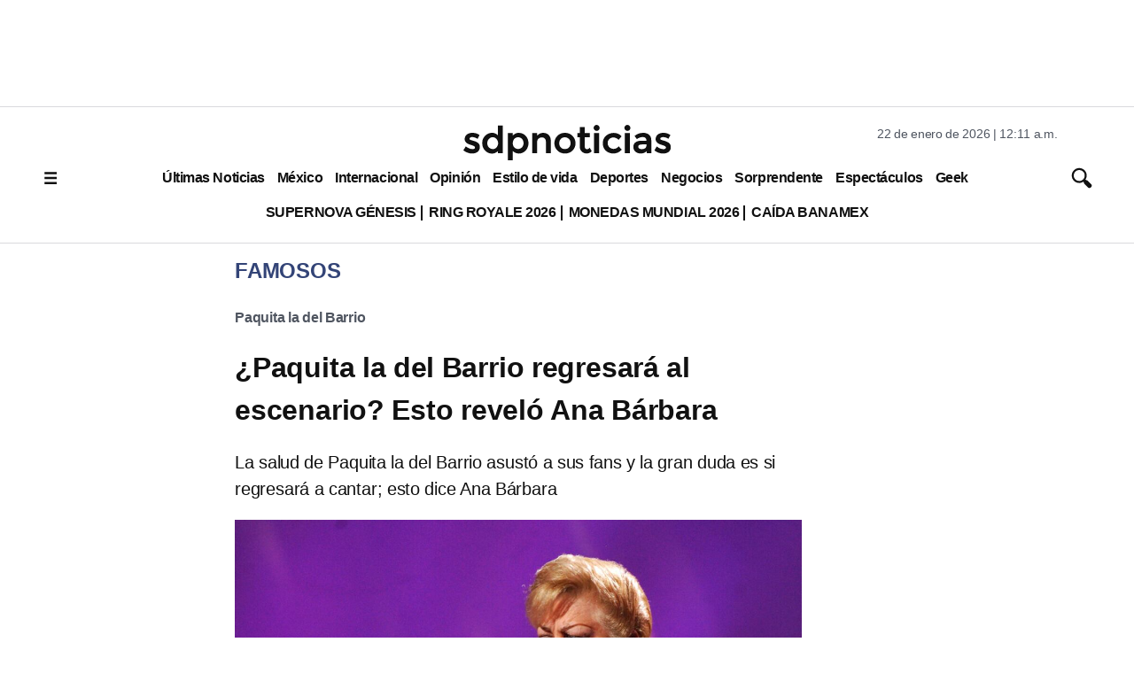

--- FILE ---
content_type: text/html; charset=utf-8
request_url: https://www.google.com/recaptcha/api2/aframe
body_size: 135
content:
<!DOCTYPE HTML><html><head><meta http-equiv="content-type" content="text/html; charset=UTF-8"></head><body><script nonce="0phOSQfsG0P6GF0rN0S8zg">/** Anti-fraud and anti-abuse applications only. See google.com/recaptcha */ try{var clients={'sodar':'https://pagead2.googlesyndication.com/pagead/sodar?'};window.addEventListener("message",function(a){try{if(a.source===window.parent){var b=JSON.parse(a.data);var c=clients[b['id']];if(c){var d=document.createElement('img');d.src=c+b['params']+'&rc='+(localStorage.getItem("rc::a")?sessionStorage.getItem("rc::b"):"");window.document.body.appendChild(d);sessionStorage.setItem("rc::e",parseInt(sessionStorage.getItem("rc::e")||0)+1);localStorage.setItem("rc::h",'1769062321967');}}}catch(b){}});window.parent.postMessage("_grecaptcha_ready", "*");}catch(b){}</script></body></html>

--- FILE ---
content_type: application/javascript; charset=utf-8
request_url: https://fundingchoicesmessages.google.com/f/AGSKWxXNLcuI-Qho-dSZiJtWP_UeTjqRmC_7hT3tSTcwuERvApUSQOUOh8gliKiLM22uUfjfNQWhnMfRiDR-o9KWRKqKkvR9Dn12BICWDVcZ64VGkzA9w3zbXzff-aSDLg1WG2Jq3AEVJFyqHTs7o8OC5sltU20HKMLhoIXS-zaZ4Arto25Trtw3H14EYhPA/_/adrequest._120x600./adzonebottom.?exo_zones=/468x80b.
body_size: -1289
content:
window['1a78005c-39cb-424c-b827-cc76c25e83b8'] = true;